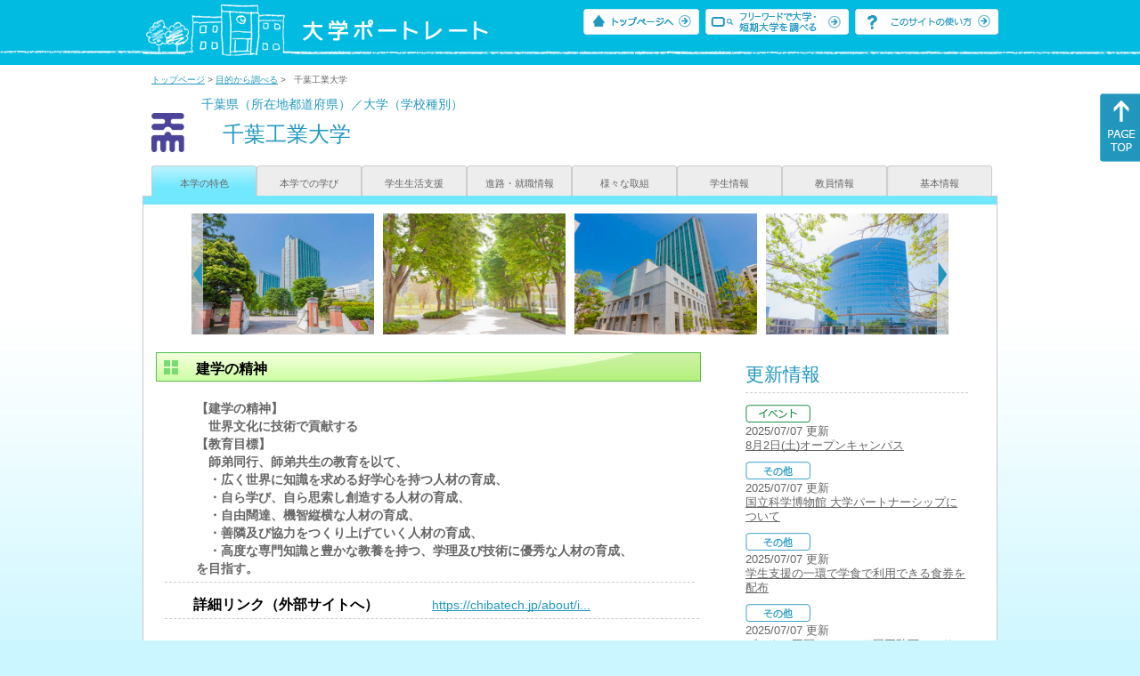

--- FILE ---
content_type: text/html
request_url: https://up-j.shigaku.go.jp/school/category01/00000000208701000.html
body_size: 29305
content:
<!DOCTYPE html PUBLIC "-//W3C//DTD XHTML 1.0 Transitional//EN" "http://www.w3.org/TR/xhtml1/DTD/xhtml1-transitional.dtd">
<html xmlns="http://www.w3.org/1999/xhtml" lang="ja" xml:lang="ja-JP">
  <head>
    <meta http-equiv="content-language" content="ja">
    <meta http-equiv="Content-Type" content="text/html; charset=EUC-JP" />

    <title>	千葉工業大学&nbsp;本学の特色｜大学ポートレート</title>
    <meta name="Description" content="" />
    <meta name="viewport" content="width=device-width, initial-scale=1" />

    <meta name="Keywords" content="" />
    <meta http-equiv="content-script-type" content="text/javascript" />

    <script type="text/javascript" src="/components/js/jquery-3.7.0.min.js"></script>
    <script type="text/javascript" src="/components/js/scroll.js"></script>

    <link rel="stylesheet" type="text/css" media="all" href="/components/css_sp/_style.css" />
          <link rel="stylesheet" type="text/css" media="all" href="/components/css_sp/_style04x.css" />
        <link rel="stylesheet" type="text/css" media="all" href="/components/css_sp/_style02.css" />
    <link rel="stylesheet" type="text/css" media="all" href="/components/css_sp/_style03.css" />
    <link rel="stylesheet" type="text/css" media="all" href="/components/css_sp/_style05.css" />
    <link rel="stylesheet" type="text/css" media="all" href="/components/css_sp/botei.css" />
    <link rel="stylesheet" type="text/css" media="print" href="/components/css_sp/_style_pr.css" />
    <link rel="stylesheet" type="text/css" media="all" href="/components/css_sp/_style_sp.css" />
    <!--画像スライド-->
    <script type="text/javascript" src="/components/js/jquery.jcarousel.min.js"></script>
    <script type="text/javascript" src="/components/js/mycarousel.js"></script>
    <link rel="stylesheet" type="text/css" href="/components/js/slick.css"/>
    <!--画像スライド-->
    <!--画像ポップアップ-->
    <script type="text/javascript" src="/components/js/lightbox.js"></script>
    <link rel="stylesheet" type="text/css" href="/components/js/lightbox.css" />
    <!--画像ポップアップ-->
    <!--コンテンツオープン-->
    <script type="text/javascript" src="/components/js/open.js"></script>
    <script type="text/javascript" src="/components/js/sp_slide.js"></script>
    <!--コンテンツオープン-->
    <!--サイド動的バナー-->
    <script type="text/javascript" src="/components/js/wrapscroll.js"></script>
    <script type="text/javascript" src="/components/js/margin_top_web.js"></script>
    <!--サイド動的バナー-->
    <!-- ツールチップ開閉 -->
    <script type="text/javascript" src="/components/js/jquery.tooltip.js"></script>
    <script type="text/javascript" src="/components/js/jquery.tooltip_close.js"></script>
    <link rel="stylesheet" type="text/css" href="/components/css_sp/tooltip.css" />
    <!-- ツールチップ開閉 -->
    <!-- モバイル用ヘッダーメニュー -->
    <script type="text/javascript" src="/components/js/sp_nav.js"></script>
    <script type="text/javascript" src="/components/js/close.js"></script>
    <!-- モバイル用ヘッダーメニュー -->
    <!-- Google tag (gtag.js) -->
    <script async src="https://www.googletagmanager.com/gtag/js?id=G-MRBBDQG5LX"></script>
    <script type="text/javascript" src="/components/js/tracking-act.js"></script>
    <!-- Google tag (gtag.js) -->
  </head>

  <body id="univ_style">
    <span itemscope itemtype="http://schema.org/Webpage">
<!--preview_common_header_start-->
<div id="head01">
	<div id="head01_960">
		<div id="head01_style">
			<h1 id="head02"><a href="/"><img src="/components/img/logo_head.jpg" alt="大学ポートレート" /></a></h1>
			<div id="head03" class="sp_none">
				<div class="head04"><a href="/"><img src="/components/img/btn_head01.jpg" alt="トップページへ" /></a></div>
				<div class="head05"><a href="/IndexWords"><img src="/components/img/btn_head02.jpg" alt="フリーワード検索" /></a></div>
				<div class="head06"><a href="https://www.shigaku.go.jp/p_usage_about.htm">
				<img src="/components/img/btn_head03.jpg" alt="このサイトの使い方" /></a></div>
				<div class="clear"></div>
				</div>
			<div class="clear"></div>
		</div>
	</div>

	<dl id="acMenu02" class="pc_none">
		<dt></dt>
		<dd>
			<ul>
				<li><a href="/">トップページ</a></li>
				<li><a href="https://www.shigaku.go.jp/p_ps_about.htm">私立大学・短期大学について</a></li>
				<li><a href="https://www.shigaku.go.jp/p_dic_a.htm">用語辞典</a></li>
				<li><a href="https://www.shigaku.go.jp/p_usage_about.htm">このサイトの使い方</a></li>
				<li><a href="/IndexPurpose">目的から大学・短期大学を調べる</a></li>
				<li><a href="/IndexWords">フリーワードで大学・短期大学を調べる</a></li>
									<li><a href="../category08/00000000208701000.html#04" onclick="close_menu2()">ニュース新着情報</a></li>
											<li><a href="../category08/00000000208701000.html#03" onclick="close_menu1()">設置学部等一覧</a></li>
												</ul>
		</dd>
	</dl>
</div>

<!--preview_common_header_end-->
<div id="style">
		<!--preview_gakko_header_start-->
	<div class="pan_navi"><span itemprop="breadcrumb"><a href="/">トップページ</a>&nbsp;&gt;&nbsp;<a href="/IndexPurpose">目的から調べる</a>&nbsp;&gt;&nbsp;&nbsp;&nbsp;千葉工業大学</span></div>
	
<span itemprop="mainContentOfPage" itemscope itemtype="http://schema.org/WebPageElement">
	<span class="univ_name004 sp_none">千葉県（所在地都道府県）／大学（学校種別）</span>
<span itemscope id="GAKKO_NAME_LOGO">
	<div class="univ_name001">
		
		<div class="univ_name002">
						<img itemprop="logo" src="/photo/00000000208701000/0_20140725100131.png" alt="" title=""/>
					
		</div>
		<h2 class="univ_name003">
			<span class="indent_sp">
				<span itemprop="name">
								<span  class="botei_middle">千葉工業大学</span>
				</span>
			</span>
		</h2>
		<div class="clear"></div>
	
	</div>
</span>
	<div class="univ_menu_a01">
	<span itemprop="about" itemscope itemtype="http://schema.org/Thing">
		<div class="univ_tab01_on"><a href="../category01/00000000208701000.html"><span itemprop="name">本学の特色</span></a></div>
		<div class="univ_tab01"><a href="../category02/00000000208701000.html">本学での学び</a></div>
		<div class="univ_tab01"><a href="../category03/00000000208701000.html">学生生活支援</a></div>
		<div class="univ_tab01"><a href="../category04/00000000208701000.html">進路・就職情報</a></div>
		<div class="univ_tab01"><a href="../category05/00000000208701000.html">様々な取組</a></div>
		<div class="univ_tab01"><a href="../category06/00000000208701000.html">学生情報</a></div>
		<div class="univ_tab01"><a href="../category07/00000000208701000.html">教員情報</a></div>
		<div class="univ_tab01"><a href="../category08/00000000208701000.html">基本情報</a></div>
	
		<div class="clear"></div>
	</span>
	</div>
<span itemprop="author" itemscope itemtype="http://schema.org/CollegeOrUniversity" itemref="GAKKO_NAME_LOGO">
<!--preview_gakko_header_end-->	<div class="univ_style001">
		<!--preview_common_photo_start-->
	<div class="univ_image001 pc_none">
		<div class="center">
							<div class="sub_image01"><a href="/photo/00000000208701000/0_20140725122141.jpg" rel="lightbox"><img src="/photo/00000000208701000/0_20140725122141.jpg" alt="" title=""/></a></div>
							<div class="sub_image01"><a href="/photo/00000000208701000/1_20140725122141.jpg" rel="lightbox"><img src="/photo/00000000208701000/1_20140725122141.jpg" alt="" title=""/></a></div>
							<div class="sub_image01"><a href="/photo/00000000208701000/2_20140725122141.jpg" rel="lightbox"><img src="/photo/00000000208701000/2_20140725122141.jpg" alt="" title=""/></a></div>
							<div class="sub_image01"><a href="/photo/00000000208701000/3_20140725122141.jpg" rel="lightbox"><img src="/photo/00000000208701000/3_20140725122141.jpg" alt="" title=""/></a></div>
							<div class="sub_image01"><a href="/photo/00000000208701000/4_20140725122141.jpg" rel="lightbox"><img src="/photo/00000000208701000/4_20140725122141.jpg" alt="" title=""/></a></div>
					</div>
	</div>
	<div class="jcarousel_container sp_none">
		<div class="univ_image001 jcarousel">
			<ul>
									<li><a href="/photo/00000000208701000/0_20140725122141.jpg" rel="lightbox"><img src="/photo/00000000208701000/0_20140725122141.jpg" alt="" title=""/></a></li>
									<li><a href="/photo/00000000208701000/1_20140725122141.jpg" rel="lightbox"><img src="/photo/00000000208701000/1_20140725122141.jpg" alt="" title=""/></a></li>
									<li><a href="/photo/00000000208701000/2_20140725122141.jpg" rel="lightbox"><img src="/photo/00000000208701000/2_20140725122141.jpg" alt="" title=""/></a></li>
									<li><a href="/photo/00000000208701000/3_20140725122141.jpg" rel="lightbox"><img src="/photo/00000000208701000/3_20140725122141.jpg" alt="" title=""/></a></li>
									<li><a href="/photo/00000000208701000/4_20140725122141.jpg" rel="lightbox"><img src="/photo/00000000208701000/4_20140725122141.jpg" alt="" title=""/></a></li>
							</ul>
		</div>
					<div class="jcarousel-prev"></div>
			<div class="jcarousel-next"></div>
			</div>
<!--preview_common_photo_end-->								
		<div class="univ_left01">
		<dl class="acMenu03">
								<dt><h3 class="title0402" id="01">建学の精神</h3></dt>
			<dd>
						<div class="univ_content12">
				<div class="clear"></div>
				<div class="univ_content09"><strong>【建学の精神】<br />
　世界文化に技術で貢献する<br />
【教育目標】<br />
　師弟同行、師弟共生の教育を以て、<br />
　・広く世界に知識を求める好学心を持つ人材の育成、<br />
　・自ら学び、自ら思索し創造する人材の育成、<br />
　・自由闊達、機智縦横な人材の育成、<br />
　・善隣及び協力をつくり上げていく人材の育成、<br />
　・高度な専門知識と豊かな教養を持つ、学理及び技術に優秀な人材の育成、<br />
を目指す。</strong></div>
			</div>
									<div class="univ_content_area01">
				<div class="univ_content12">
					<div class="univ_content13l"><span class="indent_sp02">詳細リンク（外部サイトへ）</span></div>
					<div class="univ_content14r"><a href="https://chibatech.jp/about/institute/disclosure/idea.html" target="_blank">https://chibatech.jp/about/i...</a></div>
					<div class="clear"></div>
				</div>
			</div>
						</dd>
				</dl>
							<h3 class="title04" id="02">特色</h3>
			<dl class="acMenu04">
											<dt><div class="univ_content11_new">伝統と前向きなチャレンジ精神</div></dt>
								<dd>
								<div class="univ_content12">
					<div class="univ_content09">　千葉工業大学は、1942年に、欧米先進国に負けない工学教育を行う大学をつくり、日本だけではなくアジア全体の工業力を高めようという使命をもって創立されました。<br />
　そして今では、現存する最古の私立工業大学として確固たる地位を築いています。<br />
　教育と研究の充実は、なによりも熱意を抜きにしては語れません。それを物語るのは本学の教員が多くの時間を教育や研究に注ぎ込んでいるという事実です。自らの時間を惜しみなく学生のために使う、師弟共に自らを高める、教育目標の前文に謳われている「師弟同行、師弟共生」は創立時からの千葉工業大学の学風です。</div>			
				</div>
																<div class="univ_content_area01">
					<div class="univ_content12">
						<div class="univ_content13x"><span class="indent_sp">●特色の目的</span></div>
						<div class="univ_content14"></div>
						<div class="clear"></div>
						<div class="univ_content15x"><span class="indent_sp02">学びの質の向上</span></div>						<div class="univ_content15x"><span class="indent_sp02">汎用的な力（学士力・社会人基礎力）の修得</span></div>						<div class="univ_content15x"><span class="indent_sp02">研究活動</span></div>						<div class="clear"></div>
								
					</div>
				</div>
												<div class="univ_content12">
					<div class="univ_content13x"><span class="indent_sp">●特色を実現するための主な取組</span></div>
				</div>
				<div class="clear"></div>
				<table class="univ_content01_new">
										<tr>
						<td class="univ_content03 bl">
							<span class="indent_sp02">
																	<a href="../category08/00000000208701000.html#GCA01CA042">特色ある教育施設・設備の整備（特色ある施設）</a>
															</span>
						</td>
					</tr>
															<tr>
						<td class="univ_content03 bl">
							<span class="indent_sp02">
																	<a href="../category08/00000000208701000.html#GCA01CA022">研究施設・設備の充実（特色ある施設）</a>
															</span>
						</td>
					</tr>
															<tr>
						<td class="univ_content03 bl">
							<span class="indent_sp02">
																	<a href="../category08/00000000208701000.html#GCA01CA015">学生寮（特色ある施設）</a>
															</span>
						</td>
					</tr>
									</table>
								</dd>
											<dt><div class="univ_content11_new">世界で活躍する卒業生と大きなネットワーク</div></dt>
								<dd>
								<div class="univ_content12">
					<div class="univ_content09">　年間約1,700回の支援講座、年間１5０回以上の学内企業説明会、さらにはＯＢ・ＯＧを招いての懇談会、資格取得対策講座など、豊富な内容で学生たちの夢の実現をサポートしています。<br />
　また、本学は私立工業大学として国内では最も長い歴史があり、卒業生たちは日本だけでなく、世界各地で活躍しています。学生の夢の実現を先輩たちがバックアップしてくれています。</div>			
				</div>
																<div class="univ_content_area01">
					<div class="univ_content12">
						<div class="univ_content13x"><span class="indent_sp">●特色の目的</span></div>
						<div class="univ_content14"></div>
						<div class="clear"></div>
						<div class="univ_content15x"><span class="indent_sp02">就職支援・進学支援</span></div>																		<div class="clear"></div>
								
					</div>
				</div>
												<div class="univ_content12">
					<div class="univ_content13x"><span class="indent_sp">●特色を実現するための主な取組</span></div>
				</div>
				<div class="clear"></div>
				<table class="univ_content01_new">
										<tr>
						<td class="univ_content03 bl">
							<span class="indent_sp02">
																	<a href="../category04/00000000208701000.html#GCA09CA029">就職支援（サポート体制）</a>
															</span>
						</td>
					</tr>
															<tr>
						<td class="univ_content03 bl">
							<span class="indent_sp02">
																	<a href="../category04/00000000208701000.html#GCA10CA003">インターンシップ（進路選択教育の取り組み）</a>
															</span>
						</td>
					</tr>
															<tr>
						<td class="univ_content03 bl">
							<span class="indent_sp02">
																	<a href="../category04/00000000208701000.html#GCA10CA020">キャリア教育（進路選択教育の取り組み）</a>
															</span>
						</td>
					</tr>
									</table>
								</dd>
											<dt><div class="univ_content11_new">最先端を生み出す技術力</div></dt>
								<dd>
								<div class="univ_content12">
					<div class="univ_content09">　本学には、ロボット技術で人々の文明・文化の進歩に貢献できるような活動を目指す「未来ロボット技術研究センター（ｆｕＲｏ）」、惑星の探査研究を通して地球の過去を知り未来を探り、人類の新たな世界を切り拓く「惑星探査研究センター（ＰＥＲＣ）」、の他、「人工知能・ソフトウェア技術研究センター（ＳＴＡＩＲ）」、「次世代海洋資源研究センター（ORCeNG）」、「地球学研究センター（Geo-Cosmo Inst.）」「数理工学研究センター（RCME）」、「変革センター（CRT）」という7つの研究センターがあります。最先端のロボット技術や惑星探査研究など、日本をリードする技術力を持つエキスパートが集結しており、優れた人材の育成につながっています。</div>			
				</div>
																<div class="univ_content_area01">
					<div class="univ_content12">
						<div class="univ_content13x"><span class="indent_sp">●特色の目的</span></div>
						<div class="univ_content14"></div>
						<div class="clear"></div>
						<div class="univ_content15x"><span class="indent_sp02">研究活動</span></div>						<div class="univ_content15x"><span class="indent_sp02">社会貢献</span></div>						<div class="univ_content15x"><span class="indent_sp02">各種連携（学校間・高大・産官学・地域等）</span></div>						<div class="clear"></div>
								
					</div>
				</div>
												<div class="univ_content12">
					<div class="univ_content13x"><span class="indent_sp">●特色を実現するための主な取組</span></div>
				</div>
				<div class="clear"></div>
				<table class="univ_content01_new">
										<tr>
						<td class="univ_content03 bl">
							<span class="indent_sp02">
																	<a href="../category05/00000000208701000.html#GCA14CA025">産官学連携（連携活動）</a>
															</span>
						</td>
					</tr>
															<tr>
						<td class="univ_content03 bl">
							<span class="indent_sp02">
																	<a href="../category05/00000000208701000.html#GCA17CA036">多様な研究内容（研究活動）</a>
															</span>
						</td>
					</tr>
															<tr>
						<td class="univ_content03 bl">
							<span class="indent_sp02">
																	<a href="../category05/00000000208701000.html#GCA17CA022">研究施設・設備の充実（研究活動）</a>
															</span>
						</td>
					</tr>
									</table>
								</dd>
						</dl>
				
					<h3 class="title04" id="03">本学の目的</h3>
			<div class="univ_content_area01">
			<dl class="acMenu04">
			<dt><div class="univ_content11_new">3つの方針</div>
			<div class="clear"></div></dt>
			<dd>
							<div class="univ_content12">
					<div class="univ_content13x"><span class="indent_sp">●ディプロマポリシー</span></div>
				</div>
				<div class="clear"></div>
								<div class="univ_content12">
					<div class="clear"></div>
					<div class="univ_content09">ディプロマポリシーは、各学部・学科、各研究科・専攻毎に定められています。</div>
				</div>
												<div class="univ_content12">
					<div class="univ_content13l"><span class="indent_sp02">詳細リンク（外部サイトへ）</span></div>
					<div class="univ_content14r"><a href="https://chibatech.jp/faculty/" target="_blank">https://chibatech.jp/faculty/</a></div>
					<div class="clear"></div>
				</div>
												<div class="clear10"></div>
														<div class="univ_content12">
					<div class="univ_content13x"><span class="indent_sp">●カリキュラムポリシー</span></div>
				</div>
				<div class="clear"></div>
								<div class="univ_content12">
				<div class="univ_content09">カリキュラムの編成は各学科の教育目標とリンクしており、各科目はその教育目標を達成する要素として有機的に機能するようにカリキュラムツリー及び科目ナンバリングを考慮して編成しています。本学では、授業時間を120分（1限を60分で運用）で13週とし、学生の学修確実に確保するとともに、GPA により学修の状態を明確にし、各教員が成績評価基準を共有することによって成績評価を行っています。その結果、それぞれの学部・学科が定めるディプロマ・ポリシーに沿った学習成果を修めた者に対し、適切に卒業を認定し、学位を授与しています。<br />
単位取得状況や学修に関して問題を抱えている学生については、教職員が一丸となって、面談を実施して問題解決に向けた指導を行っています。本学では、このような厳格な成績評価と、学生への日常のきめ細かな指導で、個々の学生の学修状況と教育目的の到達状況を把握し、それを学科教員で共有し、学修指導の改善に活かすように努めています。<br />
<br />
カリキュラムポリシーは、各学部・学科、各研究科・専攻毎に定められています。</div>			
				</div>
				<div class="clear"></div>
												<div class="univ_content12">
					<div class="univ_content13l"><span class="indent_sp02">詳細リンク（外部サイトへ）</span></div>
					<div class="univ_content14r"><a href="https://chibatech.jp/faculty/" target="_blank">https://chibatech.jp/faculty/</a></div>
					<div class="clear"></div>
				</div>
												<div class="clear10"></div>
														<div class="univ_content12">
					<div class="univ_content13x"><span class="indent_sp">●アドミッションポリシー</span></div>
				</div>
								<div class="univ_content12">
					<div class="univ_content09"><strong>【千葉工業大学が求める学生】</strong><br />
本学の建学の精神及び教育目標等に示す教育基本理念を理解し、本学の教育研究に強い関心を持ち、自らを向上させ技術者としての知識を身につけようとする意欲あふれる学生、高度な専門知識と豊かな教養を兼ね備えた技術者に成長できる資質を持った学生を求めています。<br />
<br />
<strong>【千葉工業大学大学院が求める学生】</strong><br />
本学の建学の精神及び大学院の教育目的で示す教育基本理念を理解し、高度化する科学技術分野に貢献しようとする強い意志を持ち、自ら高度な専門的・学際的知識や技術の修得を探求すると共に、それを応用して新たな創造をしようとする意欲あふれる学生、すなわち高度な専門知識を基に実践的な行動力と創造力を兼ね備えた高度専門技術者や研究者に成長できる資質を持った学生を求めています。</div>			
				</div>
														</dd>
			</dl>
			</div>
		
	</div>
	<div class="univ_right01 sp_none">
		<div class="univ_right02">
			<!--preview_side_news_start-->
	<div class="univ_right03">
		<div class="univ_right04">更新情報</div>
		<div class="univ_right05">
					<div class="univ_right06">
			<img src="/components/img/icon_side04.gif" alt="イベント" />
						</div>
			<div class="univ_right07">2025/07/07&nbsp;更新<br />
															<span itemprop="events" itemscope itemtype="http://schema.org/EducationEvent"><span itemprop="name"><span itemprop="description"><a href="/school/category08/00000000208701000.html#04" itemprop="sameAs">8月2日(土)オープンキャンパス</a></span></span></span>												</div>	
					<div class="univ_right06">
			<img src="/components/img/icon_side03.gif" alt="その他" />
						</div>
			<div class="univ_right07">2025/07/07&nbsp;更新<br />
									<a href="/school/category08/00000000208701000.html#04">国立科学博物館 大学パートナーシップについて</a>
												</div>	
					<div class="univ_right06">
			<img src="/components/img/icon_side03.gif" alt="その他" />
						</div>
			<div class="univ_right07">2025/07/07&nbsp;更新<br />
									<a href="/school/category08/00000000208701000.html#04">学生支援の一環で学食で利用できる食券を配布</a>
												</div>	
					<div class="univ_right06">
			<img src="/components/img/icon_side03.gif" alt="その他" />
						</div>
			<div class="univ_right07">2025/07/07&nbsp;更新<br />
									<a href="/school/category08/00000000208701000.html#04">ブータン王国ワンチュク国王陛下、ロリーン ジョブズ氏、 リード ホフマン氏に名誉博士の称号を贈呈</a>
												</div>	
					<div class="univ_right06">
			<img src="/components/img/icon_side03.gif" alt="その他" />
						</div>
			<div class="univ_right07">2025/07/07&nbsp;更新<br />
									<a href="/school/category08/00000000208701000.html#04">千葉工業大学が「本当に強い大学ランキング2025」で全国総合14位、関東私大4位にランクイン！</a>
												</div>	
					<div class="univ_right06">
			<img src="/components/img/icon_side03.gif" alt="その他" />
						</div>
			<div class="univ_right07">2025/07/07&nbsp;更新<br />
									<a href="/school/category08/00000000208701000.html#04">大学院「デザイン＆サイエンス研究科」設置届出が文部科学省に受理されました</a>
												</div>	
				</div>	
	</div>
<!--preview_side_news_end-->
<!--preview_side_link_start-->
			<div class="univ_right03">
				<div class="univ_right04">本学の特色目次</div>
				<div class="univ_right05">
					<ul class="univ_right08">
						<li><a href="#01">建学の精神</a></li>						<li><a href="#02">特色</a></li>						<li><a href="#03">本学の目的</a></li>					</ul>
				</div>	
			</div>
<!--preview_side_link_end-->
<!--preview_side_gakubu_start-->
								<div class="univ_right03">
					<div class="univ_right04">学部・学科情報</div>
					<div class="univ_right05">
											<ul class="univ_right08">
												<span itemprop="department" itemscope itemtype="http://schema.org/CollegeOrUniversity">
							<li>
															<span itemprop="name" class="">
									<a href="/department/category01/00000000208701001.html">工学部</a>
								</span>
														</li>
						</span>
												<span itemprop="department" itemscope itemtype="http://schema.org/CollegeOrUniversity">
							<li>
															<span itemprop="name" class="">
									<a href="/department/category01/00000000208701010.html">創造工学部</a>
								</span>
														</li>
						</span>
												<span itemprop="department" itemscope itemtype="http://schema.org/CollegeOrUniversity">
							<li>
															<span itemprop="name" class="">
									<a href="/department/category01/00000000208701011.html">先進工学部</a>
								</span>
														</li>
						</span>
												<span itemprop="department" itemscope itemtype="http://schema.org/CollegeOrUniversity">
							<li>
															<span itemprop="name" class="">
									<a href="/department/category01/00000000208701014.html">情報変革科学部</a>
								</span>
														</li>
						</span>
												<span itemprop="department" itemscope itemtype="http://schema.org/CollegeOrUniversity">
							<li>
															<span itemprop="name" class="">
									<a href="/department/category01/00000000208701015.html">未来変革科学部</a>
								</span>
														</li>
						</span>
												<span itemprop="department" itemscope itemtype="http://schema.org/CollegeOrUniversity">
							<li>
															<span itemprop="name" class=" botei_background_n botei_background_position botei_40_pad botei_top botei_block_display">
									<a href="/department/category01/00000000208701004.html">情報科学部</a>
								</span>
														</li>
						</span>
												<span itemprop="department" itemscope itemtype="http://schema.org/CollegeOrUniversity">
							<li>
															<span itemprop="name" class=" botei_background_n botei_background_position botei_40_pad botei_top botei_block_display">
									<a href="/department/category01/00000000208701005.html">社会システム科学部</a>
								</span>
														</li>
						</span>
												<span itemprop="department" itemscope itemtype="http://schema.org/CollegeOrUniversity">
							<li>
															<span itemprop="name" class="">
									<a href="/department/category01/00000000208701002.html">工学研究科（博士前期）</a>
								</span>
														</li>
						</span>
												<span itemprop="department" itemscope itemtype="http://schema.org/CollegeOrUniversity">
							<li>
															<span itemprop="name" class="">
									<a href="/department/category01/00000000208701003.html">工学研究科（博士後期）</a>
								</span>
														</li>
						</span>
												<span itemprop="department" itemscope itemtype="http://schema.org/CollegeOrUniversity">
							<li>
															<span itemprop="name" class="">
									<a href="/department/category01/00000000208701006.html">情報科学研究科（博士前期）</a>
								</span>
														</li>
						</span>
												<span itemprop="department" itemscope itemtype="http://schema.org/CollegeOrUniversity">
							<li>
															<span itemprop="name" class="">
									<a href="/department/category01/00000000208701007.html">情報科学研究科（博士後期）</a>
								</span>
														</li>
						</span>
												<span itemprop="department" itemscope itemtype="http://schema.org/CollegeOrUniversity">
							<li>
															<span itemprop="name" class="">
									<a href="/department/category01/00000000208701008.html">社会システム科学研究科（博士前期）</a>
								</span>
														</li>
						</span>
												<span itemprop="department" itemscope itemtype="http://schema.org/CollegeOrUniversity">
							<li>
															<span itemprop="name" class="">
									<a href="/department/category01/00000000208701009.html">社会システム科学研究科（博士後期）</a>
								</span>
														</li>
						</span>
												<span itemprop="department" itemscope itemtype="http://schema.org/CollegeOrUniversity">
							<li>
															<span itemprop="name" class="">
									<a href="/department/category01/00000000208701012.html">創造工学研究科（修士課程）</a>
								</span>
														</li>
						</span>
												<span itemprop="department" itemscope itemtype="http://schema.org/CollegeOrUniversity">
							<li>
															<span itemprop="name" class="">
									<a href="/department/category01/00000000208701013.html">先進工学研究科（修士課程）</a>
								</span>
														</li>
						</span>
												</ul>
										</div>
				</div>
				<!--preview_side_gakubu_end-->
			</div>
		</div>
		<div class="clear"></div>
	</div>
<!--preview_common_footer_start-->
					</span>
				</span>
			</div>
			<div id="footer01" class="sp_none">
				<div id="footer01_960">
					<div id="footer02">●<a href="/">トップページ</a>&nbsp;●<a href="https://www.shigaku.go.jp/p_ps_about.htm">私立大学・短期大学について</a>&nbsp;●<a href="https://www.shigaku.go.jp/p_dic_a.htm">用語辞典</a>&nbsp;●<a href="https://www.shigaku.go.jp/p_usage_about.htm">サイトの利用方法</a>&nbsp;●<a href="/IndexPurpose">目的から大学・短期大学を調べる</a>&nbsp;●<a href="/IndexWords">フリーワードで大学・短期大学を調べる</a></div>
					<div id="footer04">
						<div class="footer06"><a href="https://portraits.niad.ac.jp/"><img src="/components/img/footer_banner02.jpg" alt="国公私立共通検索のページへ" /></a></div>
						<div class="clear"></div>
					</div>
				</div>
			</div>
			<div id="footer03">
				<div id="footer03_inner">
					<div id="footer03_cright">&copy;&nbsp;2014 日本私立学校振興・共済事業団</div>
				</div>
			</div>

			<div id="move_right" class="sp_none">
				<a href="#head01"><img src="/components/img/bt_gotop.gif" /></a>
			</div>
		</span>
		<script type="text/javascript" src="/components/js/slick.js"></script>
		<script type="text/javascript" src="/components/js/slid_image.js"></script>
	</body>
</html>
<!--preview_common_footer_end-->

--- FILE ---
content_type: text/javascript
request_url: https://up-j.shigaku.go.jp/components/js/margin_top_web.js
body_size: 60
content:
var mov = new wrapScroll('move_right');
mov.marginTop = 105;